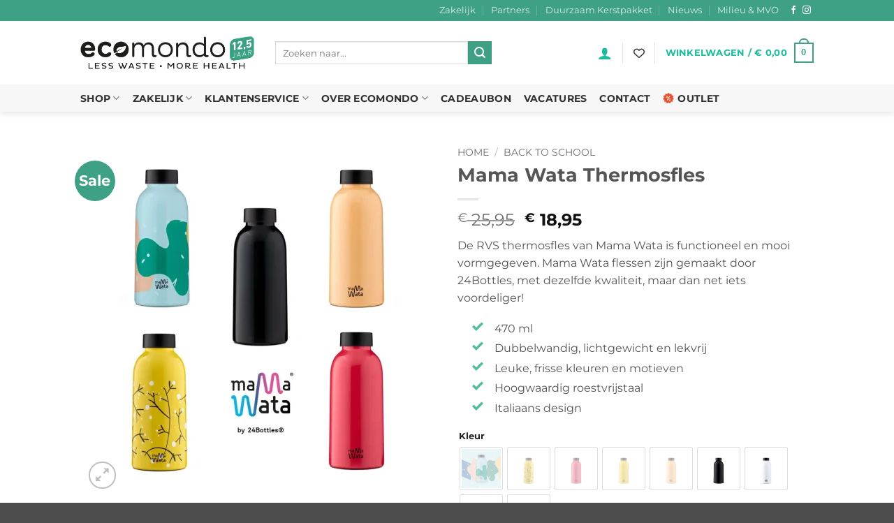

--- FILE ---
content_type: application/javascript; charset=utf-8
request_url: https://0e178c80.delivery.rocketcdn.me/wp-content/plugins/smart-wishlist-for-more-convert-premium/assets/frontend/js/wlfmc-dropdown.min.js?ver=1.9.11
body_size: 1473
content:
"use strict";function _typeof(t){return(_typeof="function"==typeof Symbol&&"symbol"==typeof Symbol.iterator?function(t){return typeof t}:function(t){return t&&"function"==typeof Symbol&&t.constructor===Symbol&&t!==Symbol.prototype?"symbol":typeof t})(t)}!function(o){function n(t,i){var e=this;this.options=i,this.$input=o(t),this.$list=o("#"+this.$input.data("dropdown")),this.utility=new l(this),["focus","manual"].indexOf(this.options.trigger)<0&&(this.options.trigger="focus"),["default","fade","slide"].indexOf(this.options.effects)<0&&(this.options.effects="default"),isNaN(this.options.duration)&&["fast","slow"].indexOf(this.options.duration)<0&&(this.options.duration="fast");var s=o._data(t,"events");s&&Object.keys(s).forEach(function(t){t=s[t][0];e.$input.bind(t.type+"."+t.namespace,t.handler)}),this.utility.initialize(),this.utility.initializeList(),this.utility.initializeInput(),this.utility.trigger("created")}n.DEFAULTS={filter:!0,effects:"default",duration:"fast",trigger:"focus"},n.prototype.filter=function(){var t,e=this.$input.val().toLowerCase().trim();this.$list.find("li").addClass("es-visible").show(),this.options.filter&&(t=this.$list.find("li").filter(function(t,i){return o(i).text().toLowerCase().indexOf(e)<0}).hide().removeClass("es-visible").length,this.$list.find("li").length==t&&this.hide())},n.prototype.show=function(){var t;this.$list.css({top:this.$input.position().top+this.$input.outerHeight()-1,left:this.$input.position().left,width:this.$input.outerWidth()}),!this.$list.is(":visible")&&0<this.$list.find("li.es-visible").length&&(t={default:"show",fade:"fadeIn",slide:"slideDown"}[this.options.effects],this.utility.trigger("show"),this.$input.addClass("open"),this.$list[t](this.options.duration,o.proxy(this.utility.trigger,this.utility,"shown")))},n.prototype.hide=function(){var t={default:"hide",fade:"fadeOut",slide:"slideUp"}[this.options.effects];this.utility.trigger("hide"),this.$input.removeClass("open"),this.$list[t](this.options.duration,o.proxy(this.utility.trigger,this.utility,"hidden"))},n.prototype.select=function(t){this.$list.has(t)&&t.is("li.es-visible:not([disabled])")&&(this.$input.val(t.text()),this.options.filter&&this.hide(),this.filter(),this.utility.trigger("select",t))},n.prototype.destroy=function(){this.$list.off("click mousemove mousedown mouseup"),this.$input.off("focus blur input keydown"),this.$input.removeClass("wlfmc-dropdown-input"),this.$input.removeData("editable-select")};var l=function(t){this.es=t};l.prototype.initialize=function(){var t=this;t.es.$input.addClass("wlfmc-dropdown-input").data("editable-select",t.es),t.es.filter()},l.prototype.initializeList=function(){var i=this;i.es.$list.on("mousemove","li:not([disabled])",function(){i.es.$list.find(".selected").removeClass("selected"),o(this).addClass("selected")}).on("mousedown","li:not(.list-item)",function(t){o(this).is("[disabled]")?t.preventDefault():i.es.select(o(this))}).on("click, mousedown","a.select-list",function(t){o(this).is("[disabled]")?t.preventDefault():i.es.select(o(this).closest("li"))}).on("mouseup",function(){i.es.$list.find("li.selected").removeClass("selected")})},l.prototype.initializeInput=function(){var s=this;switch(this.es.options.trigger){default:case"focus":s.es.$input.on("focus",o.proxy(s.es.show,s.es)).on("blur",o.proxy(function(){0===o(".wlfmc-dropdown-content:hover").length?s.es.hide():this.$input.focus()},s.es));break;case"manual":}s.es.$input.on("input keydown",function(t){switch(t.keyCode){case 38:var i=(e=s.es.$list.find("li.es-visible:not([disabled])")).index(e.filter("li.selected"));s.highlight(i-1),t.preventDefault();break;case 40:var e,i=(e=s.es.$list.find("li.es-visible:not([disabled])")).index(e.filter("li.selected"));s.highlight(i+1),t.preventDefault();break;case 13:s.es.$list.is(":visible")&&(s.es.select(s.es.$list.find("li.selected")),t.preventDefault());break;case 9:case 27:s.es.hide();break;default:s.es.filter(),s.highlight(0)}}),s.es.$input.on("focus",function(t){s.es.$input.removeClass("wlfmc-pulse")})},l.prototype.highlight=function(o){var n=this;n.es.show(),setTimeout(function(){var t,i=n.es.$list.find("li.es-visible"),e=n.es.$list.find("li.selected").removeClass("selected"),s=i.index(e);0<i.length&&(t=(i.length+o)%i.length,i=(e=i.eq(t)).position().top,e.addClass("selected"),t<s&&i<0&&n.es.$list.scrollTop(n.es.$list.scrollTop()+i),s<t&&i+e.outerHeight()>n.es.$list.outerHeight()&&n.es.$list.scrollTop(n.es.$list.scrollTop()+e.outerHeight()+2*(i-n.es.$list.outerHeight())))})},l.prototype.setAttributes=function(e,t,i){o.each(t||{},function(t,i){e.attr(i.name,i.value)}),e.data(i)},l.prototype.trigger=function(t){var i=Array.prototype.slice.call(arguments,1),t=[t+".editable-select"];t.push(i),this.es.$input.trigger.apply(this.es.$input,t)},Plugin=function(e){var s=Array.prototype.slice.call(arguments,1);return this.each(function(){var t=o(this),i=t.data("editable-select"),t=o.extend({},n.DEFAULTS,t.data(),"object"==_typeof(e)&&e),i=i||new n(this,t);"string"==typeof e&&i[e].apply(i,s)})},o.fn.wlfmcDropDown=Plugin,o.fn.wlfmcDropDown.Constructor=n}(jQuery);